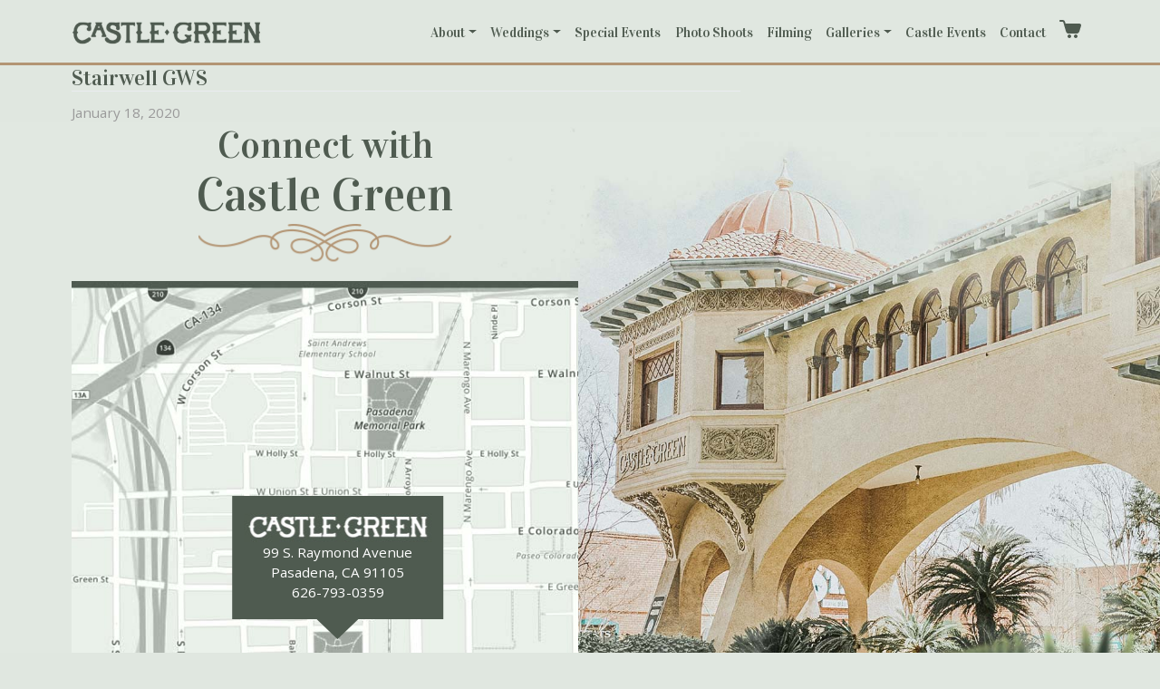

--- FILE ---
content_type: text/html; charset=UTF-8
request_url: https://castlegreen.com/about-us/overview/attachment/stairwell-gws/
body_size: 14188
content:
<!doctype html>
<html dir="ltr" lang="en-US" prefix="og: https://ogp.me/ns#">
    <head>
        <meta charset="UTF-8">
        <meta name="viewport" content="width=device-width, initial-scale=1" />
        <meta http-equiv="X-UA-Compatible" content="IE=edge" />
        <link rel="profile" href="https://gmpg.org/xfn/11" />
        <title>Stairwell GWS | Castle Green</title>
	<style>img:is([sizes="auto" i], [sizes^="auto," i]) { contain-intrinsic-size: 3000px 1500px }</style>
	
		<!-- All in One SEO 4.9.3 - aioseo.com -->
	<meta name="robots" content="max-image-preview:large" />
	<meta name="author" content="castlegreen_admin"/>
	<link rel="canonical" href="https://castlegreen.com/about-us/overview/attachment/stairwell-gws/" />
	<meta name="generator" content="All in One SEO (AIOSEO) 4.9.3" />
		<meta property="og:locale" content="en_US" />
		<meta property="og:site_name" content="Castle Green | Wedding &amp; Special Event Venue" />
		<meta property="og:type" content="article" />
		<meta property="og:title" content="Stairwell GWS | Castle Green" />
		<meta property="og:url" content="https://castlegreen.com/about-us/overview/attachment/stairwell-gws/" />
		<meta property="og:image" content="https://castlegreen.com/wp-content/uploads/2019/11/home-hero.jpg" />
		<meta property="og:image:secure_url" content="https://castlegreen.com/wp-content/uploads/2019/11/home-hero.jpg" />
		<meta property="og:image:width" content="1920" />
		<meta property="og:image:height" content="960" />
		<meta property="article:published_time" content="2020-01-18T17:34:26+00:00" />
		<meta property="article:modified_time" content="2020-01-19T20:54:10+00:00" />
		<meta name="twitter:card" content="summary" />
		<meta name="twitter:title" content="Stairwell GWS | Castle Green" />
		<meta name="twitter:image" content="https://castlegreen.com/wp-content/uploads/2019/11/home-hero.jpg" />
		<script type="application/ld+json" class="aioseo-schema">
			{"@context":"https:\/\/schema.org","@graph":[{"@type":"BreadcrumbList","@id":"https:\/\/castlegreen.com\/about-us\/overview\/attachment\/stairwell-gws\/#breadcrumblist","itemListElement":[{"@type":"ListItem","@id":"https:\/\/castlegreen.com#listItem","position":1,"name":"Home","item":"https:\/\/castlegreen.com","nextItem":{"@type":"ListItem","@id":"https:\/\/castlegreen.com\/about-us\/overview\/attachment\/stairwell-gws\/#listItem","name":"Stairwell GWS"}},{"@type":"ListItem","@id":"https:\/\/castlegreen.com\/about-us\/overview\/attachment\/stairwell-gws\/#listItem","position":2,"name":"Stairwell GWS","previousItem":{"@type":"ListItem","@id":"https:\/\/castlegreen.com#listItem","name":"Home"}}]},{"@type":"ItemPage","@id":"https:\/\/castlegreen.com\/about-us\/overview\/attachment\/stairwell-gws\/#itempage","url":"https:\/\/castlegreen.com\/about-us\/overview\/attachment\/stairwell-gws\/","name":"Stairwell GWS | Castle Green","inLanguage":"en-US","isPartOf":{"@id":"https:\/\/castlegreen.com\/#website"},"breadcrumb":{"@id":"https:\/\/castlegreen.com\/about-us\/overview\/attachment\/stairwell-gws\/#breadcrumblist"},"author":{"@id":"https:\/\/castlegreen.com\/author\/castlegreen_admin\/#author"},"creator":{"@id":"https:\/\/castlegreen.com\/author\/castlegreen_admin\/#author"},"datePublished":"2020-01-18T09:34:26-08:00","dateModified":"2020-01-19T12:54:10-08:00"},{"@type":"Organization","@id":"https:\/\/castlegreen.com\/#organization","name":"Castle Green","description":"Wedding & Special Event Venue","url":"https:\/\/castlegreen.com\/","telephone":"+16267930359","logo":{"@type":"ImageObject","url":"https:\/\/castlegreen.com\/wp-content\/uploads\/2019\/11\/logo-castle-green.jpg","@id":"https:\/\/castlegreen.com\/about-us\/overview\/attachment\/stairwell-gws\/#organizationLogo","width":344,"height":42},"image":{"@id":"https:\/\/castlegreen.com\/about-us\/overview\/attachment\/stairwell-gws\/#organizationLogo"}},{"@type":"Person","@id":"https:\/\/castlegreen.com\/author\/castlegreen_admin\/#author","url":"https:\/\/castlegreen.com\/author\/castlegreen_admin\/","name":"castlegreen_admin"},{"@type":"WebSite","@id":"https:\/\/castlegreen.com\/#website","url":"https:\/\/castlegreen.com\/","name":"Castle Green","description":"Wedding & Special Event Venue","inLanguage":"en-US","publisher":{"@id":"https:\/\/castlegreen.com\/#organization"}}]}
		</script>
		<!-- All in One SEO -->

<link rel='dns-prefetch' href='//fonts.googleapis.com' />
<link rel="alternate" type="application/rss+xml" title="Castle Green &raquo; Feed" href="https://castlegreen.com/feed/" />
<link rel="alternate" type="application/rss+xml" title="Castle Green &raquo; Comments Feed" href="https://castlegreen.com/comments/feed/" />
<script type="text/javascript">
/* <![CDATA[ */
window._wpemojiSettings = {"baseUrl":"https:\/\/s.w.org\/images\/core\/emoji\/16.0.1\/72x72\/","ext":".png","svgUrl":"https:\/\/s.w.org\/images\/core\/emoji\/16.0.1\/svg\/","svgExt":".svg","source":{"concatemoji":"https:\/\/castlegreen.com\/wp-includes\/js\/wp-emoji-release.min.js?ver=0b06c89809ffb25431d368a80fceb761"}};
/*! This file is auto-generated */
!function(s,n){var o,i,e;function c(e){try{var t={supportTests:e,timestamp:(new Date).valueOf()};sessionStorage.setItem(o,JSON.stringify(t))}catch(e){}}function p(e,t,n){e.clearRect(0,0,e.canvas.width,e.canvas.height),e.fillText(t,0,0);var t=new Uint32Array(e.getImageData(0,0,e.canvas.width,e.canvas.height).data),a=(e.clearRect(0,0,e.canvas.width,e.canvas.height),e.fillText(n,0,0),new Uint32Array(e.getImageData(0,0,e.canvas.width,e.canvas.height).data));return t.every(function(e,t){return e===a[t]})}function u(e,t){e.clearRect(0,0,e.canvas.width,e.canvas.height),e.fillText(t,0,0);for(var n=e.getImageData(16,16,1,1),a=0;a<n.data.length;a++)if(0!==n.data[a])return!1;return!0}function f(e,t,n,a){switch(t){case"flag":return n(e,"\ud83c\udff3\ufe0f\u200d\u26a7\ufe0f","\ud83c\udff3\ufe0f\u200b\u26a7\ufe0f")?!1:!n(e,"\ud83c\udde8\ud83c\uddf6","\ud83c\udde8\u200b\ud83c\uddf6")&&!n(e,"\ud83c\udff4\udb40\udc67\udb40\udc62\udb40\udc65\udb40\udc6e\udb40\udc67\udb40\udc7f","\ud83c\udff4\u200b\udb40\udc67\u200b\udb40\udc62\u200b\udb40\udc65\u200b\udb40\udc6e\u200b\udb40\udc67\u200b\udb40\udc7f");case"emoji":return!a(e,"\ud83e\udedf")}return!1}function g(e,t,n,a){var r="undefined"!=typeof WorkerGlobalScope&&self instanceof WorkerGlobalScope?new OffscreenCanvas(300,150):s.createElement("canvas"),o=r.getContext("2d",{willReadFrequently:!0}),i=(o.textBaseline="top",o.font="600 32px Arial",{});return e.forEach(function(e){i[e]=t(o,e,n,a)}),i}function t(e){var t=s.createElement("script");t.src=e,t.defer=!0,s.head.appendChild(t)}"undefined"!=typeof Promise&&(o="wpEmojiSettingsSupports",i=["flag","emoji"],n.supports={everything:!0,everythingExceptFlag:!0},e=new Promise(function(e){s.addEventListener("DOMContentLoaded",e,{once:!0})}),new Promise(function(t){var n=function(){try{var e=JSON.parse(sessionStorage.getItem(o));if("object"==typeof e&&"number"==typeof e.timestamp&&(new Date).valueOf()<e.timestamp+604800&&"object"==typeof e.supportTests)return e.supportTests}catch(e){}return null}();if(!n){if("undefined"!=typeof Worker&&"undefined"!=typeof OffscreenCanvas&&"undefined"!=typeof URL&&URL.createObjectURL&&"undefined"!=typeof Blob)try{var e="postMessage("+g.toString()+"("+[JSON.stringify(i),f.toString(),p.toString(),u.toString()].join(",")+"));",a=new Blob([e],{type:"text/javascript"}),r=new Worker(URL.createObjectURL(a),{name:"wpTestEmojiSupports"});return void(r.onmessage=function(e){c(n=e.data),r.terminate(),t(n)})}catch(e){}c(n=g(i,f,p,u))}t(n)}).then(function(e){for(var t in e)n.supports[t]=e[t],n.supports.everything=n.supports.everything&&n.supports[t],"flag"!==t&&(n.supports.everythingExceptFlag=n.supports.everythingExceptFlag&&n.supports[t]);n.supports.everythingExceptFlag=n.supports.everythingExceptFlag&&!n.supports.flag,n.DOMReady=!1,n.readyCallback=function(){n.DOMReady=!0}}).then(function(){return e}).then(function(){var e;n.supports.everything||(n.readyCallback(),(e=n.source||{}).concatemoji?t(e.concatemoji):e.wpemoji&&e.twemoji&&(t(e.twemoji),t(e.wpemoji)))}))}((window,document),window._wpemojiSettings);
/* ]]> */
</script>
<link rel='stylesheet' id='mec-select2-style-css' href='https://castlegreen.com/wp-content/plugins/modern-events-calendar-lite/assets/packages/select2/select2.min.css?ver=5.22.1' type='text/css' media='all' />
<link rel='stylesheet' id='mec-font-icons-css' href='https://castlegreen.com/wp-content/plugins/modern-events-calendar-lite/assets/css/iconfonts.css?ver=0b06c89809ffb25431d368a80fceb761' type='text/css' media='all' />
<link rel='stylesheet' id='mec-frontend-style-css' href='https://castlegreen.com/wp-content/plugins/modern-events-calendar-lite/assets/css/frontend.min.css?ver=5.22.1' type='text/css' media='all' />
<link rel='stylesheet' id='mec-tooltip-style-css' href='https://castlegreen.com/wp-content/plugins/modern-events-calendar-lite/assets/packages/tooltip/tooltip.css?ver=0b06c89809ffb25431d368a80fceb761' type='text/css' media='all' />
<link rel='stylesheet' id='mec-tooltip-shadow-style-css' href='https://castlegreen.com/wp-content/plugins/modern-events-calendar-lite/assets/packages/tooltip/tooltipster-sideTip-shadow.min.css?ver=0b06c89809ffb25431d368a80fceb761' type='text/css' media='all' />
<link rel='stylesheet' id='featherlight-css' href='https://castlegreen.com/wp-content/plugins/modern-events-calendar-lite/assets/packages/featherlight/featherlight.css?ver=0b06c89809ffb25431d368a80fceb761' type='text/css' media='all' />
<link rel='stylesheet' id='mec-lity-style-css' href='https://castlegreen.com/wp-content/plugins/modern-events-calendar-lite/assets/packages/lity/lity.min.css?ver=0b06c89809ffb25431d368a80fceb761' type='text/css' media='all' />
<style id='wp-emoji-styles-inline-css' type='text/css'>

	img.wp-smiley, img.emoji {
		display: inline !important;
		border: none !important;
		box-shadow: none !important;
		height: 1em !important;
		width: 1em !important;
		margin: 0 0.07em !important;
		vertical-align: -0.1em !important;
		background: none !important;
		padding: 0 !important;
	}
</style>
<link rel='stylesheet' id='wp-block-library-css' href='https://castlegreen.com/wp-includes/css/dist/block-library/style.min.css?ver=0b06c89809ffb25431d368a80fceb761' type='text/css' media='all' />
<style id='classic-theme-styles-inline-css' type='text/css'>
/*! This file is auto-generated */
.wp-block-button__link{color:#fff;background-color:#32373c;border-radius:9999px;box-shadow:none;text-decoration:none;padding:calc(.667em + 2px) calc(1.333em + 2px);font-size:1.125em}.wp-block-file__button{background:#32373c;color:#fff;text-decoration:none}
</style>
<link rel='stylesheet' id='aioseo/css/src/vue/standalone/blocks/table-of-contents/global.scss-css' href='https://castlegreen.com/wp-content/plugins/all-in-one-seo-pack/dist/Lite/assets/css/table-of-contents/global.e90f6d47.css?ver=4.9.3' type='text/css' media='all' />
<link rel='stylesheet' id='wp-components-css' href='https://castlegreen.com/wp-includes/css/dist/components/style.min.css?ver=0b06c89809ffb25431d368a80fceb761' type='text/css' media='all' />
<link rel='stylesheet' id='wp-preferences-css' href='https://castlegreen.com/wp-includes/css/dist/preferences/style.min.css?ver=0b06c89809ffb25431d368a80fceb761' type='text/css' media='all' />
<link rel='stylesheet' id='wp-block-editor-css' href='https://castlegreen.com/wp-includes/css/dist/block-editor/style.min.css?ver=0b06c89809ffb25431d368a80fceb761' type='text/css' media='all' />
<link rel='stylesheet' id='popup-maker-block-library-style-css' href='https://castlegreen.com/wp-content/plugins/popup-maker/dist/packages/block-library-style.css?ver=dbea705cfafe089d65f1' type='text/css' media='all' />
<style id='global-styles-inline-css' type='text/css'>
:root{--wp--preset--aspect-ratio--square: 1;--wp--preset--aspect-ratio--4-3: 4/3;--wp--preset--aspect-ratio--3-4: 3/4;--wp--preset--aspect-ratio--3-2: 3/2;--wp--preset--aspect-ratio--2-3: 2/3;--wp--preset--aspect-ratio--16-9: 16/9;--wp--preset--aspect-ratio--9-16: 9/16;--wp--preset--color--black: #000000;--wp--preset--color--cyan-bluish-gray: #abb8c3;--wp--preset--color--white: #ffffff;--wp--preset--color--pale-pink: #f78da7;--wp--preset--color--vivid-red: #cf2e2e;--wp--preset--color--luminous-vivid-orange: #ff6900;--wp--preset--color--luminous-vivid-amber: #fcb900;--wp--preset--color--light-green-cyan: #7bdcb5;--wp--preset--color--vivid-green-cyan: #00d084;--wp--preset--color--pale-cyan-blue: #8ed1fc;--wp--preset--color--vivid-cyan-blue: #0693e3;--wp--preset--color--vivid-purple: #9b51e0;--wp--preset--gradient--vivid-cyan-blue-to-vivid-purple: linear-gradient(135deg,rgba(6,147,227,1) 0%,rgb(155,81,224) 100%);--wp--preset--gradient--light-green-cyan-to-vivid-green-cyan: linear-gradient(135deg,rgb(122,220,180) 0%,rgb(0,208,130) 100%);--wp--preset--gradient--luminous-vivid-amber-to-luminous-vivid-orange: linear-gradient(135deg,rgba(252,185,0,1) 0%,rgba(255,105,0,1) 100%);--wp--preset--gradient--luminous-vivid-orange-to-vivid-red: linear-gradient(135deg,rgba(255,105,0,1) 0%,rgb(207,46,46) 100%);--wp--preset--gradient--very-light-gray-to-cyan-bluish-gray: linear-gradient(135deg,rgb(238,238,238) 0%,rgb(169,184,195) 100%);--wp--preset--gradient--cool-to-warm-spectrum: linear-gradient(135deg,rgb(74,234,220) 0%,rgb(151,120,209) 20%,rgb(207,42,186) 40%,rgb(238,44,130) 60%,rgb(251,105,98) 80%,rgb(254,248,76) 100%);--wp--preset--gradient--blush-light-purple: linear-gradient(135deg,rgb(255,206,236) 0%,rgb(152,150,240) 100%);--wp--preset--gradient--blush-bordeaux: linear-gradient(135deg,rgb(254,205,165) 0%,rgb(254,45,45) 50%,rgb(107,0,62) 100%);--wp--preset--gradient--luminous-dusk: linear-gradient(135deg,rgb(255,203,112) 0%,rgb(199,81,192) 50%,rgb(65,88,208) 100%);--wp--preset--gradient--pale-ocean: linear-gradient(135deg,rgb(255,245,203) 0%,rgb(182,227,212) 50%,rgb(51,167,181) 100%);--wp--preset--gradient--electric-grass: linear-gradient(135deg,rgb(202,248,128) 0%,rgb(113,206,126) 100%);--wp--preset--gradient--midnight: linear-gradient(135deg,rgb(2,3,129) 0%,rgb(40,116,252) 100%);--wp--preset--font-size--small: 13px;--wp--preset--font-size--medium: 20px;--wp--preset--font-size--large: 36px;--wp--preset--font-size--x-large: 42px;--wp--preset--spacing--20: 0.44rem;--wp--preset--spacing--30: 0.67rem;--wp--preset--spacing--40: 1rem;--wp--preset--spacing--50: 1.5rem;--wp--preset--spacing--60: 2.25rem;--wp--preset--spacing--70: 3.38rem;--wp--preset--spacing--80: 5.06rem;--wp--preset--shadow--natural: 6px 6px 9px rgba(0, 0, 0, 0.2);--wp--preset--shadow--deep: 12px 12px 50px rgba(0, 0, 0, 0.4);--wp--preset--shadow--sharp: 6px 6px 0px rgba(0, 0, 0, 0.2);--wp--preset--shadow--outlined: 6px 6px 0px -3px rgba(255, 255, 255, 1), 6px 6px rgba(0, 0, 0, 1);--wp--preset--shadow--crisp: 6px 6px 0px rgba(0, 0, 0, 1);}:where(.is-layout-flex){gap: 0.5em;}:where(.is-layout-grid){gap: 0.5em;}body .is-layout-flex{display: flex;}.is-layout-flex{flex-wrap: wrap;align-items: center;}.is-layout-flex > :is(*, div){margin: 0;}body .is-layout-grid{display: grid;}.is-layout-grid > :is(*, div){margin: 0;}:where(.wp-block-columns.is-layout-flex){gap: 2em;}:where(.wp-block-columns.is-layout-grid){gap: 2em;}:where(.wp-block-post-template.is-layout-flex){gap: 1.25em;}:where(.wp-block-post-template.is-layout-grid){gap: 1.25em;}.has-black-color{color: var(--wp--preset--color--black) !important;}.has-cyan-bluish-gray-color{color: var(--wp--preset--color--cyan-bluish-gray) !important;}.has-white-color{color: var(--wp--preset--color--white) !important;}.has-pale-pink-color{color: var(--wp--preset--color--pale-pink) !important;}.has-vivid-red-color{color: var(--wp--preset--color--vivid-red) !important;}.has-luminous-vivid-orange-color{color: var(--wp--preset--color--luminous-vivid-orange) !important;}.has-luminous-vivid-amber-color{color: var(--wp--preset--color--luminous-vivid-amber) !important;}.has-light-green-cyan-color{color: var(--wp--preset--color--light-green-cyan) !important;}.has-vivid-green-cyan-color{color: var(--wp--preset--color--vivid-green-cyan) !important;}.has-pale-cyan-blue-color{color: var(--wp--preset--color--pale-cyan-blue) !important;}.has-vivid-cyan-blue-color{color: var(--wp--preset--color--vivid-cyan-blue) !important;}.has-vivid-purple-color{color: var(--wp--preset--color--vivid-purple) !important;}.has-black-background-color{background-color: var(--wp--preset--color--black) !important;}.has-cyan-bluish-gray-background-color{background-color: var(--wp--preset--color--cyan-bluish-gray) !important;}.has-white-background-color{background-color: var(--wp--preset--color--white) !important;}.has-pale-pink-background-color{background-color: var(--wp--preset--color--pale-pink) !important;}.has-vivid-red-background-color{background-color: var(--wp--preset--color--vivid-red) !important;}.has-luminous-vivid-orange-background-color{background-color: var(--wp--preset--color--luminous-vivid-orange) !important;}.has-luminous-vivid-amber-background-color{background-color: var(--wp--preset--color--luminous-vivid-amber) !important;}.has-light-green-cyan-background-color{background-color: var(--wp--preset--color--light-green-cyan) !important;}.has-vivid-green-cyan-background-color{background-color: var(--wp--preset--color--vivid-green-cyan) !important;}.has-pale-cyan-blue-background-color{background-color: var(--wp--preset--color--pale-cyan-blue) !important;}.has-vivid-cyan-blue-background-color{background-color: var(--wp--preset--color--vivid-cyan-blue) !important;}.has-vivid-purple-background-color{background-color: var(--wp--preset--color--vivid-purple) !important;}.has-black-border-color{border-color: var(--wp--preset--color--black) !important;}.has-cyan-bluish-gray-border-color{border-color: var(--wp--preset--color--cyan-bluish-gray) !important;}.has-white-border-color{border-color: var(--wp--preset--color--white) !important;}.has-pale-pink-border-color{border-color: var(--wp--preset--color--pale-pink) !important;}.has-vivid-red-border-color{border-color: var(--wp--preset--color--vivid-red) !important;}.has-luminous-vivid-orange-border-color{border-color: var(--wp--preset--color--luminous-vivid-orange) !important;}.has-luminous-vivid-amber-border-color{border-color: var(--wp--preset--color--luminous-vivid-amber) !important;}.has-light-green-cyan-border-color{border-color: var(--wp--preset--color--light-green-cyan) !important;}.has-vivid-green-cyan-border-color{border-color: var(--wp--preset--color--vivid-green-cyan) !important;}.has-pale-cyan-blue-border-color{border-color: var(--wp--preset--color--pale-cyan-blue) !important;}.has-vivid-cyan-blue-border-color{border-color: var(--wp--preset--color--vivid-cyan-blue) !important;}.has-vivid-purple-border-color{border-color: var(--wp--preset--color--vivid-purple) !important;}.has-vivid-cyan-blue-to-vivid-purple-gradient-background{background: var(--wp--preset--gradient--vivid-cyan-blue-to-vivid-purple) !important;}.has-light-green-cyan-to-vivid-green-cyan-gradient-background{background: var(--wp--preset--gradient--light-green-cyan-to-vivid-green-cyan) !important;}.has-luminous-vivid-amber-to-luminous-vivid-orange-gradient-background{background: var(--wp--preset--gradient--luminous-vivid-amber-to-luminous-vivid-orange) !important;}.has-luminous-vivid-orange-to-vivid-red-gradient-background{background: var(--wp--preset--gradient--luminous-vivid-orange-to-vivid-red) !important;}.has-very-light-gray-to-cyan-bluish-gray-gradient-background{background: var(--wp--preset--gradient--very-light-gray-to-cyan-bluish-gray) !important;}.has-cool-to-warm-spectrum-gradient-background{background: var(--wp--preset--gradient--cool-to-warm-spectrum) !important;}.has-blush-light-purple-gradient-background{background: var(--wp--preset--gradient--blush-light-purple) !important;}.has-blush-bordeaux-gradient-background{background: var(--wp--preset--gradient--blush-bordeaux) !important;}.has-luminous-dusk-gradient-background{background: var(--wp--preset--gradient--luminous-dusk) !important;}.has-pale-ocean-gradient-background{background: var(--wp--preset--gradient--pale-ocean) !important;}.has-electric-grass-gradient-background{background: var(--wp--preset--gradient--electric-grass) !important;}.has-midnight-gradient-background{background: var(--wp--preset--gradient--midnight) !important;}.has-small-font-size{font-size: var(--wp--preset--font-size--small) !important;}.has-medium-font-size{font-size: var(--wp--preset--font-size--medium) !important;}.has-large-font-size{font-size: var(--wp--preset--font-size--large) !important;}.has-x-large-font-size{font-size: var(--wp--preset--font-size--x-large) !important;}
:where(.wp-block-post-template.is-layout-flex){gap: 1.25em;}:where(.wp-block-post-template.is-layout-grid){gap: 1.25em;}
:where(.wp-block-columns.is-layout-flex){gap: 2em;}:where(.wp-block-columns.is-layout-grid){gap: 2em;}
:root :where(.wp-block-pullquote){font-size: 1.5em;line-height: 1.6;}
</style>
<link rel='stylesheet' id='edsanimate-animo-css-css' href='https://castlegreen.com/wp-content/plugins/animate-it/assets/css/animate-animo.css?ver=0b06c89809ffb25431d368a80fceb761' type='text/css' media='all' />
<link rel='stylesheet' id='esg-plugin-settings-css' href='https://castlegreen.com/wp-content/plugins/essential-grid/public/assets/css/settings.css?ver=3.0.15' type='text/css' media='all' />
<link rel='stylesheet' id='tp-fontello-css' href='https://castlegreen.com/wp-content/plugins/essential-grid/public/assets/font/fontello/css/fontello.css?ver=3.0.15' type='text/css' media='all' />
<link rel='stylesheet' id='dashicons-css' href='https://castlegreen.com/wp-includes/css/dashicons.min.css?ver=0b06c89809ffb25431d368a80fceb761' type='text/css' media='all' />
<link rel='stylesheet' id='et-animate-style-css' href='https://castlegreen.com/wp-content/plugins/everest-timeline/css/animate.css?ver=2.0.3' type='text/css' media='all' />
<link rel='stylesheet' id='et-bxslider-style-css' href='https://castlegreen.com/wp-content/plugins/everest-timeline/css/jquery.bxslider.css?ver=2.0.3' type='text/css' media='all' />
<link rel='stylesheet' id='et-lightbox-style-css' href='https://castlegreen.com/wp-content/plugins/everest-timeline/css/prettyPhoto.css?ver=2.0.3' type='text/css' media='all' />
<link rel='stylesheet' id='et-fontawesome-latest-css' href='https://castlegreen.com/wp-content/plugins/everest-timeline/css/fontawesome-all.css?ver=2.0.3' type='text/css' media='all' />
<link rel='stylesheet' id='et-font-css' href='//fonts.googleapis.com/css?family=Bitter%7CHind%7CPlayfair+Display%3A400%2C400i%2C700%2C700i%2C900%2C900i%7COpen+Sans%3A400%2C500%2C600%2C700%2C900%7CLato%3A300%2C400%2C700%2C900%7CMontserrat%7CDroid+Sans%7CRoboto%7CLora%3A400%2C400i%2C700%2C700i%7CRoboto+Slab%7CRubik%7CMerriweather%3A300%2C400%2C700%2C900%7CPoppins%7CRopa+Sans%7CPlayfair+Display%7CRubik%7CSource+Sans+Pro%7CRoboto+Condensed%7CRoboto+Slab%3A300%2C400%2C700%7CAmatic+SC%3A400%2C700%7CQuicksand%7COswald%7CQuicksand%3A400%2C500%2C700%7CVollkorn%3A400%2C400i%2C600%2C600i%2C700%2C700i%7CFjalla+One&#038;ver=0b06c89809ffb25431d368a80fceb761' type='text/css' media='all' />
<link rel='stylesheet' id='et-elegant-icons-css' href='https://castlegreen.com/wp-content/plugins/everest-timeline/css/elegant-icons.css?ver=2.0.3' type='text/css' media='all' />
<link rel='stylesheet' id='et-frontend-style-css' href='https://castlegreen.com/wp-content/plugins/everest-timeline/css/et-frontend.css?ver=2.0.3' type='text/css' media='all' />
<link rel='stylesheet' id='et-responsive-style-css' href='https://castlegreen.com/wp-content/plugins/everest-timeline/css/et-responsive.css?ver=2.0.3' type='text/css' media='all' />
<link rel='stylesheet' id='woocommerce-layout-css' href='https://castlegreen.com/wp-content/plugins/woocommerce/assets/css/woocommerce-layout.css?ver=10.0.5' type='text/css' media='all' />
<link rel='stylesheet' id='woocommerce-smallscreen-css' href='https://castlegreen.com/wp-content/plugins/woocommerce/assets/css/woocommerce-smallscreen.css?ver=10.0.5' type='text/css' media='only screen and (max-width: 768px)' />
<link rel='stylesheet' id='woocommerce-general-css' href='https://castlegreen.com/wp-content/plugins/woocommerce/assets/css/woocommerce.css?ver=10.0.5' type='text/css' media='all' />
<style id='woocommerce-inline-inline-css' type='text/css'>
.woocommerce form .form-row .required { visibility: visible; }
</style>
<link rel='stylesheet' id='brands-styles-css' href='https://castlegreen.com/wp-content/plugins/woocommerce/assets/css/brands.css?ver=10.0.5' type='text/css' media='all' />
<link rel='stylesheet' id='wp-bootstrap-starter-bootstrap-css-css' href='https://castlegreen.com/wp-content/themes/wp-bootstrap-starter/inc/assets/css/bootstrap.min.css?ver=0b06c89809ffb25431d368a80fceb761' type='text/css' media='all' />
<link rel='stylesheet' id='wp-bootstrap-starter-fontawesome-cdn-css' href='https://castlegreen.com/wp-content/themes/wp-bootstrap-starter/inc/assets/css/fontawesome.min.css?ver=0b06c89809ffb25431d368a80fceb761' type='text/css' media='all' />
<link rel='stylesheet' id='wp-bootstrap-starter-style-css' href='https://castlegreen.com/wp-content/themes/wp-bootstrap-starter/style.css?ver=3.3.6' type='text/css' media='all' />
<link rel='stylesheet' id='castle-green-google-fonts-css' href='https://fonts.googleapis.com/css?family=Open+Sans%3A400%2C400i%2C700%2C700i%7CVidaloka%3A400&#038;subset=latin&#038;ver=0b06c89809ffb25431d368a80fceb761' type='text/css' media='all' />
<link rel='stylesheet' id='castle-green-animate-css' href='https://castlegreen.com/wp-content/themes/castlegreen/assets/css/animate.min.css?ver=3.7.2' type='text/css' media='all' />
<link rel='stylesheet' id='castle-green-select2-css' href='https://castlegreen.com/wp-content/themes/castlegreen/assets/css/select2.min.css?ver=4.0.10' type='text/css' media='all' />
<link rel='stylesheet' id='castle-green-theme-css' href='https://castlegreen.com/wp-content/themes/castlegreen/assets/css/theme.css?ver=1706742745' type='text/css' media='all' />
<script type="text/javascript" src="https://castlegreen.com/wp-includes/js/jquery/jquery.min.js?ver=3.7.1" id="jquery-core-js"></script>
<script type="text/javascript" src="https://castlegreen.com/wp-includes/js/jquery/jquery-migrate.min.js?ver=3.4.1" id="jquery-migrate-js"></script>
<script type="text/javascript" id="mec-frontend-script-js-extra">
/* <![CDATA[ */
var mecdata = {"day":"day","days":"days","hour":"hour","hours":"hours","minute":"minute","minutes":"minutes","second":"second","seconds":"seconds","elementor_edit_mode":"no","recapcha_key":"","ajax_url":"https:\/\/castlegreen.com\/wp-admin\/admin-ajax.php","fes_nonce":"2b9c7d360d","current_year":"2026","current_month":"01","datepicker_format":"yy-mm-dd&Y-m-d"};
/* ]]> */
</script>
<script type="text/javascript" src="https://castlegreen.com/wp-content/plugins/modern-events-calendar-lite/assets/js/frontend.js?ver=5.22.1" id="mec-frontend-script-js"></script>
<script type="text/javascript" src="https://castlegreen.com/wp-content/plugins/modern-events-calendar-lite/assets/js/events.js?ver=5.22.1" id="mec-events-script-js"></script>
<script type="text/javascript" src="https://castlegreen.com/wp-content/plugins/everest-timeline/js/isotope.js?ver=2.0.3" id="et-isotope-script-js"></script>
<script type="text/javascript" src="https://castlegreen.com/wp-content/plugins/everest-timeline/js/jquery.bxslider.js?ver=2.0.3" id="et-bxslider-script-js"></script>
<script type="text/javascript" src="https://castlegreen.com/wp-content/plugins/everest-timeline/js/imagesloaded.min.js?ver=2.0.3" id="et-imageloaded-script-js"></script>
<script type="text/javascript" src="https://castlegreen.com/wp-content/plugins/everest-timeline/js/jquery.prettyPhoto.js?ver=2.0.3" id="et-lightbox-script-js"></script>
<script type="text/javascript" src="https://castlegreen.com/wp-content/plugins/everest-timeline/js/wow.js?ver=2.0.3" id="et-wow-script-js"></script>
<script type="text/javascript" id="et-frontend-script-js-extra">
/* <![CDATA[ */
var et_frontend_js_params = {"ajax_url":"https:\/\/castlegreen.com\/wp-admin\/admin-ajax.php","ajax_nonce":"bda79c3288"};
/* ]]> */
</script>
<script type="text/javascript" src="https://castlegreen.com/wp-content/plugins/everest-timeline/js/et-frontend.js?ver=2.0.3" id="et-frontend-script-js"></script>
<script type="text/javascript" src="https://castlegreen.com/wp-content/plugins/woocommerce/assets/js/jquery-blockui/jquery.blockUI.min.js?ver=2.7.0-wc.10.0.5" id="jquery-blockui-js" defer="defer" data-wp-strategy="defer"></script>
<script type="text/javascript" id="wc-add-to-cart-js-extra">
/* <![CDATA[ */
var wc_add_to_cart_params = {"ajax_url":"\/wp-admin\/admin-ajax.php","wc_ajax_url":"\/?wc-ajax=%%endpoint%%","i18n_view_cart":"View cart","cart_url":"https:\/\/castlegreen.com\/cart\/","is_cart":"","cart_redirect_after_add":"no"};
/* ]]> */
</script>
<script type="text/javascript" src="https://castlegreen.com/wp-content/plugins/woocommerce/assets/js/frontend/add-to-cart.min.js?ver=10.0.5" id="wc-add-to-cart-js" defer="defer" data-wp-strategy="defer"></script>
<script type="text/javascript" src="https://castlegreen.com/wp-content/plugins/woocommerce/assets/js/js-cookie/js.cookie.min.js?ver=2.1.4-wc.10.0.5" id="js-cookie-js" defer="defer" data-wp-strategy="defer"></script>
<script type="text/javascript" id="woocommerce-js-extra">
/* <![CDATA[ */
var woocommerce_params = {"ajax_url":"\/wp-admin\/admin-ajax.php","wc_ajax_url":"\/?wc-ajax=%%endpoint%%","i18n_password_show":"Show password","i18n_password_hide":"Hide password"};
/* ]]> */
</script>
<script type="text/javascript" src="https://castlegreen.com/wp-content/plugins/woocommerce/assets/js/frontend/woocommerce.min.js?ver=10.0.5" id="woocommerce-js" defer="defer" data-wp-strategy="defer"></script>
<!--[if lt IE 9]>
<script type="text/javascript" src="https://castlegreen.com/wp-content/themes/wp-bootstrap-starter/inc/assets/js/html5.js?ver=3.7.0" id="html5hiv-js"></script>
<![endif]-->
<link rel="https://api.w.org/" href="https://castlegreen.com/wp-json/" /><link rel="alternate" title="JSON" type="application/json" href="https://castlegreen.com/wp-json/wp/v2/media/549" /><link rel="EditURI" type="application/rsd+xml" title="RSD" href="https://castlegreen.com/xmlrpc.php?rsd" />
<link rel="alternate" title="oEmbed (JSON)" type="application/json+oembed" href="https://castlegreen.com/wp-json/oembed/1.0/embed?url=https%3A%2F%2Fcastlegreen.com%2Fabout-us%2Foverview%2Fattachment%2Fstairwell-gws%2F" />
<link rel="alternate" title="oEmbed (XML)" type="text/xml+oembed" href="https://castlegreen.com/wp-json/oembed/1.0/embed?url=https%3A%2F%2Fcastlegreen.com%2Fabout-us%2Foverview%2Fattachment%2Fstairwell-gws%2F&#038;format=xml" />

		<!-- GA Google Analytics @ https://m0n.co/ga -->
		<script>
			(function(i,s,o,g,r,a,m){i['GoogleAnalyticsObject']=r;i[r]=i[r]||function(){
			(i[r].q=i[r].q||[]).push(arguments)},i[r].l=1*new Date();a=s.createElement(o),
			m=s.getElementsByTagName(o)[0];a.async=1;a.src=g;m.parentNode.insertBefore(a,m)
			})(window,document,'script','https://www.google-analytics.com/analytics.js','ga');
			ga('create', 'UA-141181657-1', 'auto');
			ga('send', 'pageview');
		</script>

	            <style>
                @media only screen and (min-width : 62em) {
                    #connect {
    background-image : url(https://castlegreen.com/wp-content/uploads/2019/11/connect-castle.jpg);
    padding-bottom   : 60.260416666667% !important;
}                }
            </style>
            <link rel="pingback" href="https://castlegreen.com/xmlrpc.php">    <style type="text/css">
        #page-sub-header { background: #fff; }
    </style>
    	<noscript><style>.woocommerce-product-gallery{ opacity: 1 !important; }</style></noscript>
	<style type="text/css" id="custom-background-css">
body.custom-background { background-color: #2d3034; }
</style>
			<style type="text/css" id="wp-custom-css">
			page-id-1184 {background-color: #2d3034;}		</style>
		<style type="text/css">.mec-wrap, .mec-wrap div:not([class^="elementor-"]), .lity-container, .mec-wrap h1, .mec-wrap h2, .mec-wrap h3, .mec-wrap h4, .mec-wrap h5, .mec-wrap h6, .entry-content .mec-wrap h1, .entry-content .mec-wrap h2, .entry-content .mec-wrap h3, .entry-content .mec-wrap h4, .entry-content .mec-wrap h5, .entry-content .mec-wrap h6, .mec-wrap .mec-totalcal-box input[type="submit"], .mec-wrap .mec-totalcal-box .mec-totalcal-view span, .mec-agenda-event-title a, .lity-content .mec-events-meta-group-booking select, .lity-content .mec-book-ticket-variation h5, .lity-content .mec-events-meta-group-booking input[type="number"], .lity-content .mec-events-meta-group-booking input[type="text"], .lity-content .mec-events-meta-group-booking input[type="email"],.mec-organizer-item a { font-family: "Montserrat", -apple-system, BlinkMacSystemFont, "Segoe UI", Roboto, sans-serif;}.mec-event-grid-minimal .mec-modal-booking-button:hover, .mec-events-timeline-wrap .mec-organizer-item a, .mec-events-timeline-wrap .mec-organizer-item:after, .mec-events-timeline-wrap .mec-shortcode-organizers i, .mec-timeline-event .mec-modal-booking-button, .mec-wrap .mec-map-lightbox-wp.mec-event-list-classic .mec-event-date, .mec-timetable-t2-col .mec-modal-booking-button:hover, .mec-event-container-classic .mec-modal-booking-button:hover, .mec-calendar-events-side .mec-modal-booking-button:hover, .mec-event-grid-yearly  .mec-modal-booking-button, .mec-events-agenda .mec-modal-booking-button, .mec-event-grid-simple .mec-modal-booking-button, .mec-event-list-minimal  .mec-modal-booking-button:hover, .mec-timeline-month-divider,  .mec-wrap.colorskin-custom .mec-totalcal-box .mec-totalcal-view span:hover,.mec-wrap.colorskin-custom .mec-calendar.mec-event-calendar-classic .mec-selected-day,.mec-wrap.colorskin-custom .mec-color, .mec-wrap.colorskin-custom .mec-event-sharing-wrap .mec-event-sharing > li:hover a, .mec-wrap.colorskin-custom .mec-color-hover:hover, .mec-wrap.colorskin-custom .mec-color-before *:before ,.mec-wrap.colorskin-custom .mec-widget .mec-event-grid-classic.owl-carousel .owl-nav i,.mec-wrap.colorskin-custom .mec-event-list-classic a.magicmore:hover,.mec-wrap.colorskin-custom .mec-event-grid-simple:hover .mec-event-title,.mec-wrap.colorskin-custom .mec-single-event .mec-event-meta dd.mec-events-event-categories:before,.mec-wrap.colorskin-custom .mec-single-event-date:before,.mec-wrap.colorskin-custom .mec-single-event-time:before,.mec-wrap.colorskin-custom .mec-events-meta-group.mec-events-meta-group-venue:before,.mec-wrap.colorskin-custom .mec-calendar .mec-calendar-side .mec-previous-month i,.mec-wrap.colorskin-custom .mec-calendar .mec-calendar-side .mec-next-month:hover,.mec-wrap.colorskin-custom .mec-calendar .mec-calendar-side .mec-previous-month:hover,.mec-wrap.colorskin-custom .mec-calendar .mec-calendar-side .mec-next-month:hover,.mec-wrap.colorskin-custom .mec-calendar.mec-event-calendar-classic dt.mec-selected-day:hover,.mec-wrap.colorskin-custom .mec-infowindow-wp h5 a:hover, .colorskin-custom .mec-events-meta-group-countdown .mec-end-counts h3,.mec-calendar .mec-calendar-side .mec-next-month i,.mec-wrap .mec-totalcal-box i,.mec-calendar .mec-event-article .mec-event-title a:hover,.mec-attendees-list-details .mec-attendee-profile-link a:hover,.mec-wrap.colorskin-custom .mec-next-event-details li i, .mec-next-event-details i:before, .mec-marker-infowindow-wp .mec-marker-infowindow-count, .mec-next-event-details a,.mec-wrap.colorskin-custom .mec-events-masonry-cats a.mec-masonry-cat-selected,.lity .mec-color,.lity .mec-color-before :before,.lity .mec-color-hover:hover,.lity .mec-wrap .mec-color,.lity .mec-wrap .mec-color-before :before,.lity .mec-wrap .mec-color-hover:hover,.leaflet-popup-content .mec-color,.leaflet-popup-content .mec-color-before :before,.leaflet-popup-content .mec-color-hover:hover,.leaflet-popup-content .mec-wrap .mec-color,.leaflet-popup-content .mec-wrap .mec-color-before :before,.leaflet-popup-content .mec-wrap .mec-color-hover:hover, .mec-calendar.mec-calendar-daily .mec-calendar-d-table .mec-daily-view-day.mec-daily-view-day-active.mec-color, .mec-map-boxshow div .mec-map-view-event-detail.mec-event-detail i,.mec-map-boxshow div .mec-map-view-event-detail.mec-event-detail:hover,.mec-map-boxshow .mec-color,.mec-map-boxshow .mec-color-before :before,.mec-map-boxshow .mec-color-hover:hover,.mec-map-boxshow .mec-wrap .mec-color,.mec-map-boxshow .mec-wrap .mec-color-before :before,.mec-map-boxshow .mec-wrap .mec-color-hover:hover, .mec-choosen-time-message, .mec-booking-calendar-month-navigation .mec-next-month:hover, .mec-booking-calendar-month-navigation .mec-previous-month:hover, .mec-yearly-view-wrap .mec-agenda-event-title a:hover, .mec-yearly-view-wrap .mec-yearly-title-sec .mec-next-year i, .mec-yearly-view-wrap .mec-yearly-title-sec .mec-previous-year i, .mec-yearly-view-wrap .mec-yearly-title-sec .mec-next-year:hover, .mec-yearly-view-wrap .mec-yearly-title-sec .mec-previous-year:hover, .mec-av-spot .mec-av-spot-head .mec-av-spot-box span, .mec-wrap.colorskin-custom .mec-calendar .mec-calendar-side .mec-previous-month:hover .mec-load-month-link, .mec-wrap.colorskin-custom .mec-calendar .mec-calendar-side .mec-next-month:hover .mec-load-month-link, .mec-yearly-view-wrap .mec-yearly-title-sec .mec-previous-year:hover .mec-load-month-link, .mec-yearly-view-wrap .mec-yearly-title-sec .mec-next-year:hover .mec-load-month-link, .mec-skin-list-events-container .mec-data-fields-tooltip .mec-data-fields-tooltip-box ul .mec-event-data-field-item a{color: #4f5b50}.mec-skin-carousel-container .mec-event-footer-carousel-type3 .mec-modal-booking-button:hover, .mec-wrap.colorskin-custom .mec-event-sharing .mec-event-share:hover .event-sharing-icon,.mec-wrap.colorskin-custom .mec-event-grid-clean .mec-event-date,.mec-wrap.colorskin-custom .mec-event-list-modern .mec-event-sharing > li:hover a i,.mec-wrap.colorskin-custom .mec-event-list-modern .mec-event-sharing .mec-event-share:hover .mec-event-sharing-icon,.mec-wrap.colorskin-custom .mec-event-list-modern .mec-event-sharing li:hover a i,.mec-wrap.colorskin-custom .mec-calendar:not(.mec-event-calendar-classic) .mec-selected-day,.mec-wrap.colorskin-custom .mec-calendar .mec-selected-day:hover,.mec-wrap.colorskin-custom .mec-calendar .mec-calendar-row  dt.mec-has-event:hover,.mec-wrap.colorskin-custom .mec-calendar .mec-has-event:after, .mec-wrap.colorskin-custom .mec-bg-color, .mec-wrap.colorskin-custom .mec-bg-color-hover:hover, .colorskin-custom .mec-event-sharing-wrap:hover > li, .mec-wrap.colorskin-custom .mec-totalcal-box .mec-totalcal-view span.mec-totalcalview-selected,.mec-wrap .flip-clock-wrapper ul li a div div.inn,.mec-wrap .mec-totalcal-box .mec-totalcal-view span.mec-totalcalview-selected,.event-carousel-type1-head .mec-event-date-carousel,.mec-event-countdown-style3 .mec-event-date,#wrap .mec-wrap article.mec-event-countdown-style1,.mec-event-countdown-style1 .mec-event-countdown-part3 a.mec-event-button,.mec-wrap .mec-event-countdown-style2,.mec-map-get-direction-btn-cnt input[type="submit"],.mec-booking button,span.mec-marker-wrap,.mec-wrap.colorskin-custom .mec-timeline-events-container .mec-timeline-event-date:before, .mec-has-event-for-booking.mec-active .mec-calendar-novel-selected-day, .mec-booking-tooltip.multiple-time .mec-booking-calendar-date.mec-active, .mec-booking-tooltip.multiple-time .mec-booking-calendar-date:hover, .mec-ongoing-normal-label, .mec-calendar .mec-has-event:after{background-color: #4f5b50;}.mec-booking-tooltip.multiple-time .mec-booking-calendar-date:hover, .mec-calendar-day.mec-active .mec-booking-tooltip.multiple-time .mec-booking-calendar-date.mec-active{ background-color: #4f5b50;}.mec-skin-carousel-container .mec-event-footer-carousel-type3 .mec-modal-booking-button:hover, .mec-timeline-month-divider, .mec-wrap.colorskin-custom .mec-single-event .mec-speakers-details ul li .mec-speaker-avatar a:hover img,.mec-wrap.colorskin-custom .mec-event-list-modern .mec-event-sharing > li:hover a i,.mec-wrap.colorskin-custom .mec-event-list-modern .mec-event-sharing .mec-event-share:hover .mec-event-sharing-icon,.mec-wrap.colorskin-custom .mec-event-list-standard .mec-month-divider span:before,.mec-wrap.colorskin-custom .mec-single-event .mec-social-single:before,.mec-wrap.colorskin-custom .mec-single-event .mec-frontbox-title:before,.mec-wrap.colorskin-custom .mec-calendar .mec-calendar-events-side .mec-table-side-day, .mec-wrap.colorskin-custom .mec-border-color, .mec-wrap.colorskin-custom .mec-border-color-hover:hover, .colorskin-custom .mec-single-event .mec-frontbox-title:before, .colorskin-custom .mec-single-event .mec-wrap-checkout h4:before, .colorskin-custom .mec-single-event .mec-events-meta-group-booking form > h4:before, .mec-wrap.colorskin-custom .mec-totalcal-box .mec-totalcal-view span.mec-totalcalview-selected,.mec-wrap .mec-totalcal-box .mec-totalcal-view span.mec-totalcalview-selected,.event-carousel-type1-head .mec-event-date-carousel:after,.mec-wrap.colorskin-custom .mec-events-masonry-cats a.mec-masonry-cat-selected, .mec-marker-infowindow-wp .mec-marker-infowindow-count, .mec-wrap.colorskin-custom .mec-events-masonry-cats a:hover, .mec-has-event-for-booking .mec-calendar-novel-selected-day, .mec-booking-tooltip.multiple-time .mec-booking-calendar-date.mec-active, .mec-booking-tooltip.multiple-time .mec-booking-calendar-date:hover, .mec-virtual-event-history h3:before, .mec-booking-tooltip.multiple-time .mec-booking-calendar-date:hover, .mec-calendar-day.mec-active .mec-booking-tooltip.multiple-time .mec-booking-calendar-date.mec-active{border-color: #4f5b50;}.mec-wrap.colorskin-custom .mec-event-countdown-style3 .mec-event-date:after,.mec-wrap.colorskin-custom .mec-month-divider span:before, .mec-calendar.mec-event-container-simple dl dt.mec-selected-day, .mec-calendar.mec-event-container-simple dl dt.mec-selected-day:hover{border-bottom-color:#4f5b50;}.mec-wrap.colorskin-custom  article.mec-event-countdown-style1 .mec-event-countdown-part2:after{border-color: transparent transparent transparent #4f5b50;}.mec-wrap.colorskin-custom .mec-box-shadow-color { box-shadow: 0 4px 22px -7px #4f5b50;}.mec-events-timeline-wrap .mec-shortcode-organizers, .mec-timeline-event .mec-modal-booking-button, .mec-events-timeline-wrap:before, .mec-wrap.colorskin-custom .mec-timeline-event-local-time, .mec-wrap.colorskin-custom .mec-timeline-event-time ,.mec-wrap.colorskin-custom .mec-timeline-event-location,.mec-choosen-time-message { background: rgba(79,91,80,.11);}.mec-wrap.colorskin-custom .mec-timeline-events-container .mec-timeline-event-date:after { background: rgba(79,91,80,.3);}.mec-wrap h1 a, .mec-wrap h2 a, .mec-wrap h3 a, .mec-wrap h4 a, .mec-wrap h5 a, .mec-wrap h6 a,.entry-content .mec-wrap h1 a, .entry-content .mec-wrap h2 a, .entry-content .mec-wrap h3 a,.entry-content  .mec-wrap h4 a, .entry-content .mec-wrap h5 a, .entry-content .mec-wrap h6 a {color: #4f5b50 !important;}.mec-wrap.colorskin-custom h1 a:hover, .mec-wrap.colorskin-custom h2 a:hover, .mec-wrap.colorskin-custom h3 a:hover, .mec-wrap.colorskin-custom h4 a:hover, .mec-wrap.colorskin-custom h5 a:hover, .mec-wrap.colorskin-custom h6 a:hover,.entry-content .mec-wrap.colorskin-custom h1 a:hover, .entry-content .mec-wrap.colorskin-custom h2 a:hover, .entry-content .mec-wrap.colorskin-custom h3 a:hover,.entry-content  .mec-wrap.colorskin-custom h4 a:hover, .entry-content .mec-wrap.colorskin-custom h5 a:hover, .entry-content .mec-wrap.colorskin-custom h6 a:hover {color: #b39574 !important;}.mec-wrap.colorskin-custom .mec-event-description {color: #e9f0e9;}</style>    </head>

    <body data-rsssl=1 class="attachment wp-singular attachment-template-default single single-attachment postid-549 attachmentid-549 attachment-jpeg custom-background wp-theme-wp-bootstrap-starter wp-child-theme-castlegreen theme-wp-bootstrap-starter woocommerce-no-js castle-green">

        
        <div id="page" class="site">
            <a class="skip-link screen-reader-text" href="#content">Skip to content</a>

            
            <header id="masthead" class="site-header navbar-static-top navbar-light">
                <div class="container">
                    <nav class="navbar navbar-expand-lg p-0"
                         aria-label="Primary Navigation">
                        <div class="navbar-brand">

                                                            <a href="https://castlegreen.com/">
                                    <img src="https://castlegreen.com/wp-content/uploads/2019/11/logo-castle-green.jpg" alt="Castle Green">
                                </a>
                            
                        </div>
                        <button class="navbar-toggler" type="button" data-toggle="collapse" data-target="#main-nav"
                                aria-controls="" aria-expanded="false" aria-label="Toggle navigation">
                            <span class="navbar-toggler-icon"></span>
                        </button>

                        <div id="main-nav" class="collapse navbar-collapse justify-content-end"><ul id="menu-primary-navigation" class="navbar-nav"><li itemscope="itemscope" itemtype="https://www.schema.org/SiteNavigationElement" id="menu-item-88" class="menu-item menu-item-type-post_type menu-item-object-page menu-item-has-children dropdown menu-item-88 nav-item"><a href="#" data-toggle="dropdown" aria-haspopup="true" aria-expanded="false" class="dropdown-toggle nav-link" id="menu-item-dropdown-88">About</a>
<ul class="dropdown-menu" aria-labelledby="menu-item-dropdown-88" role="menu">
	<li itemscope="itemscope" itemtype="https://www.schema.org/SiteNavigationElement" id="menu-item-90" class="menu-item menu-item-type-post_type menu-item-object-page menu-item-90 nav-item"><a href="https://castlegreen.com/about-us/overview/" class="dropdown-item">Overview</a></li>
	<li itemscope="itemscope" itemtype="https://www.schema.org/SiteNavigationElement" id="menu-item-89" class="menu-item menu-item-type-post_type menu-item-object-page menu-item-89 nav-item"><a href="https://castlegreen.com/about-us/our-history/" class="dropdown-item">Our History</a></li>
</ul>
</li>
<li itemscope="itemscope" itemtype="https://www.schema.org/SiteNavigationElement" id="menu-item-107" class="menu-item menu-item-type-post_type menu-item-object-page menu-item-has-children dropdown menu-item-107 nav-item"><a href="#" data-toggle="dropdown" aria-haspopup="true" aria-expanded="false" class="dropdown-toggle nav-link" id="menu-item-dropdown-107">Weddings</a>
<ul class="dropdown-menu" aria-labelledby="menu-item-dropdown-107" role="menu">
	<li itemscope="itemscope" itemtype="https://www.schema.org/SiteNavigationElement" id="menu-item-112" class="menu-item menu-item-type-post_type menu-item-object-page menu-item-112 nav-item"><a href="https://castlegreen.com/weddings/our-weddings/" class="dropdown-item">Our Weddings</a></li>
	<li itemscope="itemscope" itemtype="https://www.schema.org/SiteNavigationElement" id="menu-item-109" class="menu-item menu-item-type-post_type menu-item-object-page menu-item-109 nav-item"><a href="https://castlegreen.com/weddings/explore-your-day/" class="dropdown-item">Explore Your Day</a></li>
	<li itemscope="itemscope" itemtype="https://www.schema.org/SiteNavigationElement" id="menu-item-400" class="menu-item menu-item-type-custom menu-item-object-custom menu-item-400 nav-item"><a href="https://castlegreen.com/galleries/weddings/" class="dropdown-item">Gallery</a></li>
	<li itemscope="itemscope" itemtype="https://www.schema.org/SiteNavigationElement" id="menu-item-108" class="menu-item menu-item-type-post_type menu-item-object-page menu-item-108 nav-item"><a href="https://castlegreen.com/weddings/calendar/" class="dropdown-item">Calendar</a></li>
	<li itemscope="itemscope" itemtype="https://www.schema.org/SiteNavigationElement" id="menu-item-110" class="menu-item menu-item-type-post_type menu-item-object-page menu-item-110 nav-item"><a href="https://castlegreen.com/weddings/floor-plan/" class="dropdown-item">Floor Plan</a></li>
	<li itemscope="itemscope" itemtype="https://www.schema.org/SiteNavigationElement" id="menu-item-113" class="menu-item menu-item-type-post_type menu-item-object-page menu-item-113 nav-item"><a href="https://castlegreen.com/weddings/preferred-vendors/" class="dropdown-item">Preferred Vendors</a></li>
</ul>
</li>
<li itemscope="itemscope" itemtype="https://www.schema.org/SiteNavigationElement" id="menu-item-106" class="menu-item menu-item-type-post_type menu-item-object-page menu-item-106 nav-item"><a href="https://castlegreen.com/special-events/" class="nav-link">Special Events</a></li>
<li itemscope="itemscope" itemtype="https://www.schema.org/SiteNavigationElement" id="menu-item-382" class="menu-item menu-item-type-post_type menu-item-object-page menu-item-382 nav-item"><a href="https://castlegreen.com/photo-shoots/" class="nav-link">Photo Shoots</a></li>
<li itemscope="itemscope" itemtype="https://www.schema.org/SiteNavigationElement" id="menu-item-151" class="menu-item menu-item-type-custom menu-item-object-custom menu-item-151 nav-item"><a target="_blank" href="http://www.castlegreenfilming.com/" class="nav-link">Filming</a></li>
<li itemscope="itemscope" itemtype="https://www.schema.org/SiteNavigationElement" id="menu-item-98" class="menu-item menu-item-type-post_type menu-item-object-page menu-item-has-children dropdown menu-item-98 nav-item"><a href="#" data-toggle="dropdown" aria-haspopup="true" aria-expanded="false" class="dropdown-toggle nav-link" id="menu-item-dropdown-98">Galleries</a>
<ul class="dropdown-menu" aria-labelledby="menu-item-dropdown-98" role="menu">
	<li itemscope="itemscope" itemtype="https://www.schema.org/SiteNavigationElement" id="menu-item-102" class="menu-item menu-item-type-post_type menu-item-object-page menu-item-102 nav-item"><a href="https://castlegreen.com/galleries/take-the-360vr-tour/" class="dropdown-item">360VR Tour</a></li>
	<li itemscope="itemscope" itemtype="https://www.schema.org/SiteNavigationElement" id="menu-item-558" class="menu-item menu-item-type-post_type menu-item-object-page menu-item-558 nav-item"><a href="https://castlegreen.com/galleries/exteriors/" class="dropdown-item">Exteriors</a></li>
	<li itemscope="itemscope" itemtype="https://www.schema.org/SiteNavigationElement" id="menu-item-559" class="menu-item menu-item-type-post_type menu-item-object-page menu-item-559 nav-item"><a href="https://castlegreen.com/galleries/interiors/" class="dropdown-item">Interiors</a></li>
	<li itemscope="itemscope" itemtype="https://www.schema.org/SiteNavigationElement" id="menu-item-104" class="menu-item menu-item-type-post_type menu-item-object-page menu-item-104 nav-item"><a href="https://castlegreen.com/galleries/weddings/" class="dropdown-item">Weddings</a></li>
	<li itemscope="itemscope" itemtype="https://www.schema.org/SiteNavigationElement" id="menu-item-101" class="menu-item menu-item-type-post_type menu-item-object-page menu-item-101 nav-item"><a href="https://castlegreen.com/galleries/holidays/" class="dropdown-item">Holidays</a></li>
	<li itemscope="itemscope" itemtype="https://www.schema.org/SiteNavigationElement" id="menu-item-99" class="menu-item menu-item-type-post_type menu-item-object-page menu-item-99 nav-item"><a href="https://castlegreen.com/galleries/historic-gallery/" class="dropdown-item">Historic Gallery</a></li>
	<li itemscope="itemscope" itemtype="https://www.schema.org/SiteNavigationElement" id="menu-item-103" class="menu-item menu-item-type-post_type menu-item-object-page menu-item-103 nav-item"><a href="https://castlegreen.com/galleries/videos/" class="dropdown-item">Videos</a></li>
</ul>
</li>
<li itemscope="itemscope" itemtype="https://www.schema.org/SiteNavigationElement" id="menu-item-831" class="menu-item menu-item-type-post_type menu-item-object-page menu-item-831 nav-item"><a href="https://castlegreen.com/castle-events/" class="nav-link">Castle Events</a></li>
<li itemscope="itemscope" itemtype="https://www.schema.org/SiteNavigationElement" id="menu-item-92" class="menu-item menu-item-type-post_type menu-item-object-page menu-item-92 nav-item"><a href="https://castlegreen.com/contact-us/" class="nav-link">Contact</a></li>
<li itemscope="itemscope" itemtype="https://www.schema.org/SiteNavigationElement" id="menu-item-1295" class="menu-item-cart menu-item menu-item-type-post_type menu-item-object-page menu-item-1295 nav-item"><a href="https://castlegreen.com/cart/" class="nav-link"><i class="icon-cart" aria-hidden="true"></i> <span class="sr-only">Cart</span></a></li>
</ul></div>
                    </nav><!-- /.navbar -->
                </div><!-- /.container -->
            </header><!-- /#masthead -->

            <div id="content" class="site-content">
                <div class="container">
                    <div class="row">
                        
	<section id="primary" class="content-area col-sm-12 col-md-12 col-lg-8">
		<div id="main" class="site-main" role="main">

		<article id="post-549" class="post-549 attachment type-attachment status-inherit hentry">
    <header class="entry-header">

        
        <h2 class="entry-title">
            <a href="https://castlegreen.com/about-us/overview/attachment/stairwell-gws/">Stairwell GWS</a>
        </h2>
        <div class="entry-date"><span class="posted-on"><time class="entry-date published" datetime="2020-01-18T09:34:26-08:00">January 18, 2020</time></span></div>
    </header>
    <div class="entry-summary"></div>
</article>

		</div><!-- #main -->
	</section><!-- #primary -->


    </div><!-- /.row -->
    </div><!-- /.container -->
    </div><!-- /#content -->

    
    <div id="connect">
        <div class='mobile-bg-image d-lg-none mb-5'><img width="1920" height="1157" src="https://castlegreen.com/wp-content/uploads/2019/11/connect-castle.jpg" class="attachment-full size-full" alt="" decoding="async" loading="lazy" srcset="https://castlegreen.com/wp-content/uploads/2019/11/connect-castle.jpg 1920w, https://castlegreen.com/wp-content/uploads/2019/11/connect-castle-600x362.jpg 600w, https://castlegreen.com/wp-content/uploads/2019/11/connect-castle-300x181.jpg 300w, https://castlegreen.com/wp-content/uploads/2019/11/connect-castle-1024x617.jpg 1024w, https://castlegreen.com/wp-content/uploads/2019/11/connect-castle-768x463.jpg 768w, https://castlegreen.com/wp-content/uploads/2019/11/connect-castle-1536x926.jpg 1536w" sizes="auto, (max-width: 1920px) 100vw, 1920px" /></div>        <div class="overlay">
            <div class="container">

                                    <h2 class="title text-center swirl fnt"
                        data-min-size="32"
                        data-max-size="64">
                        Connect with<br /><span class="text-large">Castle Green</span>                    </h2>
                
                <div class="newsletter-map">
                    <!--
                    <div class="newsletter">
                        <div class="inner">

                                                            <div class="description lc-mb-0 mb-3">
                                    Keep updated on tours and more.                                </div>
                            
                            <form action="https://castlegreen.com/" method="post">
                                <div class="d-flex justify-content-center">
                                    <label for="newsletter-email" class="sr-only">
                                        Your E-mail...                                    </label>
                                    <input id="newsletter-email" name="email" type="email"
                                           placeholder="Your E-mail..." />
                                    <input class="btn btn-green-on-gold" type="submit"
                                           value="Subscribe" />
                                </div>
                            </form>

                        </div>
                    </div> -->
                    <div class="map">

                                                    <div class="address lc-mb-0"><p class="logo"><img decoding="async" class="alignnone size-full wp-image-173" src="https://castlegreen.com/wp-content/uploads/2019/11/logo-inverse.jpg" alt="" width="207" height="32" /></p>
<p>99 S. Raymond Avenue<br />
Pasadena, CA 91105<br />
<a href="tel:+1-626-793-0359">626-793-0359</a></p>
</div>
                        
                    </div><!-- /.map -->
                </div><!-- /.newsletter-map -->

            </div><!-- /.container -->
        </div><!-- /.overlay -->
    </div><!-- /#connect -->

    <footer id="colophon" class="site-footer">
        <h2 class="sr-only">Secondary Navigation</h2>
        <div class="container">
            <div class="inner">

                <div class="row flex-column text-center flex-lg-row justify-content-lg-between text-lg-left">

                    <div class="col-auto col-bottom-left mb-lg-5">

                        <div class="row flex-column text-center flex-lg-row text-lg-left">

                            <div class="col-auto col-resident-login mb-5 mb-lg-0">

                                                                    <div class="button-wrap">
                                        <span class="btn"> <a href="#">
                                                Resident Login                                            </a> </span>
                                    </div>
                                
                            </div>

                                                            <div class="col-auto lc-mb-0 mb-5 mb-lg-0"><h3>About</h3>
<ul>
<li><a href="https://castlegreen.com/about-us/overview/">Overview</a></li>
<li><a href="https://castlegreen.com/about-us/our-history/">Our History</a></li>
<li><a href="https://castlegreen.com/about-us/restorations/">Restorations</a></li>
</ul>
<h3>125th Gala</h3>
<ul>
<li><a href="https://castlegreen.com/125th-gala/">Learn More</a></li>
</ul>
</div>
                                                            <div class="col-auto lc-mb-0 mb-5 mb-lg-0"><h3>Weddings</h3>
<ul>
<li><a href="https://castlegreen.com/weddings/our-weddings/">Our Weddings</a></li>
<li><a href="https://castlegreen.com/weddings/floor-plan/">Floor Plan</a></li>
<li><a href="https://castlegreen.com/weddings/gallery/">Gallery</a></li>
<li><a href="https://castlegreen.com/weddings/explore-your-day/">Explore Your Day</a></li>
<li><a href="https://castlegreen.com/weddings/calendar/">Calendar</a></li>
<li><a href="https://castlegreen.com/weddings/preferred-vendors/">Preferred Vendors</a></li>
</ul>
</div>
                                                            <div class="col-auto lc-mb-0 mb-5 mb-lg-0"><h3>Galleries</h3>
<ul>
<li><a href="https://castlegreen.com/galleries/take-the-360vr-tour/">Take the 360VR Tour</a></li>
<li><a href="https://castlegreen.com/galleries/spaces/">Spaces</a></li>
<li><a href="https://castlegreen.com/galleries/historic-gallery/">Historic Gallery</a></li>
<li><a href="https://castlegreen.com/galleries/weddings/">Weddings</a></li>
<li><a href="https://castlegreen.com/galleries/special-events/">Special Events</a></li>
<li><a href="https://castlegreen.com/galleries/videos/">Videos</a></li>
</ul>
</div>
                                                            <div class="col-auto lc-mb-0 mb-5 mb-lg-0"><h3><a href="https://castlegreen.com/special-events/">Special Events</a></h3>
<h3><a href="https://castlegreen.com/photo-shoots/">Photo Shoots</a></h3>
<h3><a href="http://www.castlegreenfilming.com/" target="_blank" rel="noopener">Filming</a></h3>
<h3><a href="https://castlegreen.com/castle-events/">Castle Events</a></h3>
<h3><a href="https://castlegreen.com/contact-us/">Contact</a></h3>
</div>
                            
                        </div><!-- /.row -->

                    </div><!-- /.col-bottom-left -->

                    <div class="col-auto col-bottom-right mb-5">
                        <div class="inner">
                            <ul class="social">
<li class="instagram"><a href="https://www.instagram.com/thecastlegreen/" target="_blank" rel="noopener"><span class="sr-only">Instagram</span></a></li>
<li class="facebook"><a href="https://www.facebook.com/castlegreen/" target="_blank" rel="noopener"><span class="sr-only">Facebook</span></a></li>
<li class="youtube"><a href="#"><span class="sr-only">YouTube</span></a></li>
</ul>
<ul class="other-links">
<li>© Castle Green</li>
<li><a href="https://castlegreen.com/privacy-policy/">Privacy Policy</a></li>
</ul>
<p>By the <a href="https://www.ladesignstudio.com/" target="_blank" rel="noopener">Web Design Company</a></p>
                        </div>
                    </div>

                </div><!-- /.row -->

            </div><!-- /.inner -->
        </div><!-- /.container -->
    </footer><!-- /#colophon -->


</div><!-- /#page -->

<script type="speculationrules">
{"prefetch":[{"source":"document","where":{"and":[{"href_matches":"\/*"},{"not":{"href_matches":["\/wp-*.php","\/wp-admin\/*","\/wp-content\/uploads\/*","\/wp-content\/*","\/wp-content\/plugins\/*","\/wp-content\/themes\/castlegreen\/*","\/wp-content\/themes\/wp-bootstrap-starter\/*","\/*\\?(.+)"]}},{"not":{"selector_matches":"a[rel~=\"nofollow\"]"}},{"not":{"selector_matches":".no-prefetch, .no-prefetch a"}}]},"eagerness":"conservative"}]}
</script>
<script>(function(){var s=document.createElement('script');var e = !document.body ? document.querySelector('head'):document.body;s.src='https://acsbapp.com/apps/app/dist/js/app.js';s.setAttribute('data-source', 'WordPress');s.setAttribute('data-plugin-version', '2.12');s.defer=true;s.onload=function(){acsbJS.init({
                statementLink     : 'https://castlegreen.com/accessibility-statement/',
                footerHtml        : 'Web Accessibility',
                hideMobile        : false,
                hideTrigger       : false,
                language          : 'en',
                position          : 'left',
                leadColor         : '#146FF8',
                triggerColor      : '#146FF8',
                triggerRadius     : '50%',
                triggerPositionX  : 'left',
                triggerPositionY  : 'bottom',
                triggerIcon       : 'people',
                triggerSize       : 'medium',
                triggerOffsetX    : 20,
                triggerOffsetY    : 20,
                mobile            : {
                    triggerSize       : 'small',
                    triggerPositionX  : 'right',
                    triggerPositionY  : 'bottom',
                    triggerOffsetX    : 10,
                    triggerOffsetY    : 10,
                    triggerRadius     : '50%'
                }
            });
        };
    e.appendChild(s);}());</script>	<script type='text/javascript'>
		(function () {
			var c = document.body.className;
			c = c.replace(/woocommerce-no-js/, 'woocommerce-js');
			document.body.className = c;
		})();
	</script>
	<link rel='stylesheet' id='wc-square-cart-checkout-block-css' href='https://castlegreen.com/wp-content/plugins/woocommerce-square/build/assets/frontend/wc-square-cart-checkout-blocks.css?ver=4.9.6' type='text/css' media='all' />
<link rel='stylesheet' id='wc-blocks-style-css' href='https://castlegreen.com/wp-content/plugins/woocommerce/assets/client/blocks/wc-blocks.css?ver=wc-10.0.5' type='text/css' media='all' />
<script type="text/javascript" src="https://castlegreen.com/wp-includes/js/jquery/ui/core.min.js?ver=1.13.3" id="jquery-ui-core-js"></script>
<script type="text/javascript" src="https://castlegreen.com/wp-includes/js/jquery/ui/datepicker.min.js?ver=1.13.3" id="jquery-ui-datepicker-js"></script>
<script type="text/javascript" id="jquery-ui-datepicker-js-after">
/* <![CDATA[ */
jQuery(function(jQuery){jQuery.datepicker.setDefaults({"closeText":"Close","currentText":"Today","monthNames":["January","February","March","April","May","June","July","August","September","October","November","December"],"monthNamesShort":["Jan","Feb","Mar","Apr","May","Jun","Jul","Aug","Sep","Oct","Nov","Dec"],"nextText":"Next","prevText":"Previous","dayNames":["Sunday","Monday","Tuesday","Wednesday","Thursday","Friday","Saturday"],"dayNamesShort":["Sun","Mon","Tue","Wed","Thu","Fri","Sat"],"dayNamesMin":["S","M","T","W","T","F","S"],"dateFormat":"MM d, yy","firstDay":1,"isRTL":false});});
/* ]]> */
</script>
<script type="text/javascript" src="https://castlegreen.com/wp-content/plugins/modern-events-calendar-lite/assets/js/jquery.typewatch.js?ver=5.22.1" id="mec-typekit-script-js"></script>
<script type="text/javascript" src="https://castlegreen.com/wp-content/plugins/modern-events-calendar-lite/assets/packages/featherlight/featherlight.js?ver=5.22.1" id="featherlight-js"></script>
<script type="text/javascript" src="https://castlegreen.com/wp-content/plugins/modern-events-calendar-lite/assets/packages/select2/select2.full.min.js?ver=5.22.1" id="mec-select2-script-js"></script>
<script type="text/javascript" src="https://castlegreen.com/wp-content/plugins/modern-events-calendar-lite/assets/packages/tooltip/tooltip.js?ver=5.22.1" id="mec-tooltip-script-js"></script>
<script type="text/javascript" src="https://castlegreen.com/wp-content/plugins/modern-events-calendar-lite/assets/packages/lity/lity.min.js?ver=5.22.1" id="mec-lity-script-js"></script>
<script type="text/javascript" src="https://castlegreen.com/wp-content/plugins/modern-events-calendar-lite/assets/packages/colorbrightness/colorbrightness.min.js?ver=5.22.1" id="mec-colorbrightness-script-js"></script>
<script type="text/javascript" src="https://castlegreen.com/wp-content/plugins/modern-events-calendar-lite/assets/packages/owl-carousel/owl.carousel.min.js?ver=5.22.1" id="mec-owl-carousel-script-js"></script>
<script type="text/javascript" src="https://castlegreen.com/wp-content/plugins/animate-it/assets/js/animo.min.js?ver=1.0.3" id="edsanimate-animo-script-js"></script>
<script type="text/javascript" src="https://castlegreen.com/wp-content/plugins/animate-it/assets/js/jquery.ba-throttle-debounce.min.js?ver=1.1" id="edsanimate-throttle-debounce-script-js"></script>
<script type="text/javascript" src="https://castlegreen.com/wp-content/plugins/animate-it/assets/js/viewportchecker.js?ver=1.4.4" id="viewportcheck-script-js"></script>
<script type="text/javascript" src="https://castlegreen.com/wp-content/plugins/animate-it/assets/js/edsanimate.js?ver=1.4.4" id="edsanimate-script-js"></script>
<script type="text/javascript" id="edsanimate-site-script-js-extra">
/* <![CDATA[ */
var edsanimate_options = {"offset":"0","hide_hz_scrollbar":"1","hide_vl_scrollbar":"0"};
/* ]]> */
</script>
<script type="text/javascript" src="https://castlegreen.com/wp-content/plugins/animate-it/assets/js/edsanimate.site.js?ver=1.4.5" id="edsanimate-site-script-js"></script>
<script type="text/javascript" src="https://castlegreen.com/wp-content/themes/wp-bootstrap-starter/inc/assets/js/popper.min.js?ver=0b06c89809ffb25431d368a80fceb761" id="wp-bootstrap-starter-popper-js"></script>
<script type="text/javascript" src="https://castlegreen.com/wp-content/themes/wp-bootstrap-starter/inc/assets/js/bootstrap.min.js?ver=0b06c89809ffb25431d368a80fceb761" id="wp-bootstrap-starter-bootstrapjs-js"></script>
<script type="text/javascript" src="https://castlegreen.com/wp-content/themes/wp-bootstrap-starter/inc/assets/js/skip-link-focus-fix.min.js?ver=20151215" id="wp-bootstrap-starter-skip-link-focus-fix-js"></script>
<script type="text/javascript" src="https://castlegreen.com/wp-content/plugins/woocommerce/assets/js/sourcebuster/sourcebuster.min.js?ver=10.0.5" id="sourcebuster-js-js"></script>
<script type="text/javascript" id="wc-order-attribution-js-extra">
/* <![CDATA[ */
var wc_order_attribution = {"params":{"lifetime":1.0e-5,"session":30,"base64":false,"ajaxurl":"https:\/\/castlegreen.com\/wp-admin\/admin-ajax.php","prefix":"wc_order_attribution_","allowTracking":true},"fields":{"source_type":"current.typ","referrer":"current_add.rf","utm_campaign":"current.cmp","utm_source":"current.src","utm_medium":"current.mdm","utm_content":"current.cnt","utm_id":"current.id","utm_term":"current.trm","utm_source_platform":"current.plt","utm_creative_format":"current.fmt","utm_marketing_tactic":"current.tct","session_entry":"current_add.ep","session_start_time":"current_add.fd","session_pages":"session.pgs","session_count":"udata.vst","user_agent":"udata.uag"}};
/* ]]> */
</script>
<script type="text/javascript" src="https://castlegreen.com/wp-content/plugins/woocommerce/assets/js/frontend/order-attribution.min.js?ver=10.0.5" id="wc-order-attribution-js"></script>
<script type="text/javascript" src="https://castlegreen.com/wp-content/themes/castlegreen/assets/js/jquery.lettering.js?ver=0.7.0" id="castle-green-jquery-lettering-js"></script>
<script type="text/javascript" src="https://castlegreen.com/wp-content/themes/castlegreen/assets/js/jquery.textillate.js?ver=0.4.0" id="castle-green-jquery-textillate-js"></script>
<script type="text/javascript" src="https://castlegreen.com/wp-content/themes/castlegreen/assets/js/select2.full.min.js?ver=4.0.10" id="castle-green-select2-js"></script>
<script type="text/javascript" src="https://castlegreen.com/wp-content/themes/castlegreen/assets/js/noframework.waypoints.min.js?ver=4.0.1" id="castle-green-waypoints-js"></script>
<script type="text/javascript" src="https://castlegreen.com/wp-content/themes/castlegreen/assets/js/jquery.scrollTo.min.js?ver=2.1.2" id="castle-green-jquery-scrollTo-js"></script>
<script type="text/javascript" id="castle-green-theme-js-extra">
/* <![CDATA[ */
var castle_green = {"prefix":"castle-","scripts":{"intersection_observer":"https:\/\/castlegreen.com\/wp-content\/themes\/castlegreen\/assets\/js\/intersection-observer.js"}};
/* ]]> */
</script>
<script type="text/javascript" src="https://castlegreen.com/wp-content/themes/castlegreen/assets/js/theme.js?ver=1644874026" id="castle-green-theme-js"></script>

</body>
</html>


--- FILE ---
content_type: text/plain
request_url: https://www.google-analytics.com/j/collect?v=1&_v=j102&a=1022348997&t=pageview&_s=1&dl=https%3A%2F%2Fcastlegreen.com%2Fabout-us%2Foverview%2Fattachment%2Fstairwell-gws%2F&ul=en-us%40posix&dt=Stairwell%20GWS%20%7C%20Castle%20Green&sr=1280x720&vp=1280x720&_u=IEBAAEABAAAAACAAI~&jid=901978832&gjid=1192187292&cid=890605122.1768501568&tid=UA-141181657-1&_gid=1800971085.1768501568&_r=1&_slc=1&z=1744232872
body_size: -451
content:
2,cG-M8XN7ZZ1DZ